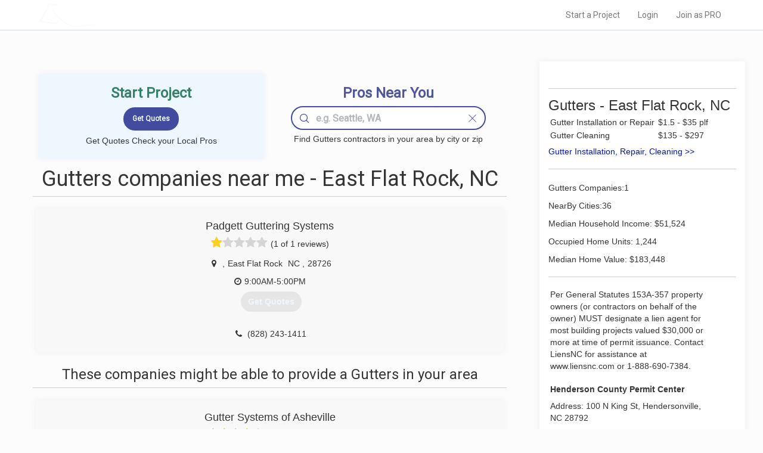

--- FILE ---
content_type: text/css
request_url: https://www.localprobook.com/css/common.css
body_size: 3186
content:
body{background-color:#fcfcfc; font-family: "Roboto", arial,sans-serif;}

.h3_thin_s{    margin: 4px 0px;}
.h3_thin_m{    margin: 10px 0px;}
.h3_thin_x{    margin: 15px 0px;}


div.el-box.not-valid input{border-color: #aa0000;}
div.el-box.not-valid span{color:#aa0000; }


.sct{float:left;margin:20px auto;padding:25px}
.sct-hd{font-size: 16px;border: 0px;  margin: -10px -10px;  padding: 0px 10px; }
.sct-cnt{position:relative;}
.sct_middle_thin{margin:5px auto;padding:5px 0px 5px 10px;}
.sct_thin{margin:5px auto;padding:2px 0px 2px 10px;}
.sct-cnt-represent{border-top: solid 1px #cecccc;padding:15px 0px;}

/*.sct{float:left;margin:20px auto;padding:25px}*/

.bgimg{position: relative;margin: 0px;padding: 0px;border-radius: 2px;background-position: 50% 50%;background-repeat: no-repeat;  width:100%;}
.el-box_bgimg{padding:15px;}
.bgimg__dimming{height: 100%;width:100%;background-color: #0005;display:table;}
.bgimg__dimming:hover{background-color: #0009;}

.bgimg__content{display:table-cell; vertical-align:middle; text-align:center; width:100%; padding:0px 10px;text-align: center;color:#fff; font-size:16px;line-height:20px;}
.el-box_bgimg__a, .bgimg__content{text-decoration: none; color:#eee;}
.el-box_bgimg__a:hover,.el-box_bgimg__a:active,.el-box_bgimg__a:visited,.el-box_bgimg__a:focus{text-decoration: none;}


.hdslider-ncl .bgimg__dimming{background: none; border: 1px solid #0005;color:#0005;display: flex;align-items: center;justify-content: center;}
.hdslider-ncl .bgimg__dimming:hover{background-color: #0009;}
.hdslider-ncl .bgimg__content{color:#0005; overflow-wrap: break-word; font-size:12px;line-height:15px;}
.hdslider-ncl .bgimg__content-darkbold{color:#fff; font-size:24px;line-height:26px; padding:0;} 


.hdslider-ncl .bgimg__dimming-hns{background: none; border: 1px solid #ddd;color:#0005;}
.hdslider-ncl .bgimg__dimming-hns:hover{background-color: #fafafa;color:#0005;}
.hdslider-ncl .bgimg__dimming-hns .bgimg__content{color:#0005;}
.hdslider-ncl .bgimg__content-darkbold{color:#fff; font-size:24px;line-height:26px;} 


.hdslider-ncl .bgimg__dimming-light{background: #fff7; border: none;color:#0005;}
.hdslider-ncl .bgimg__dimming-light:hover{background-color: #0004;color:#fff5;}
.hdslider-ncl .bgimg__content-light {color:#000; font-size:14px;line-height:20px; padding:0;font-weight: bold;}


.el-box_list_el__nearme a{color:#53587d;font-weight: bold;}
.el-box_list_el{width:100%; height:100%; text-align:center;border: solid 1px #ebebeb;}
.el-box_list_el, .el-box_bgimg_header_nearme, .el-box_bgimg_bottom{padding:10px; border-radius: 4px 4px 4px 4px;-webkit-border-radius: 4px 4px 4px 4px;-moz-border-radius: 4px 4px 4px 4px;}
.el-box_bgimg_bottom__a,.el-box_bgimg_bottom__a:hover,.bgimg_bottom_content{}
.bgimg_bottom{height:100%; width:100%;    box-shadow: 0 0 10px rgba(0,0,0,0.1);border-radius: 4px 4px 4px 4px;-webkit-border-radius: 4px 4px 4px 4px;-moz-border-radius: 4px 4px 4px 4px;}
.bgimg_bottom_image{position: relative; margin: 0px;padding: 0px;border-radius: 4px 4px 0 0;-webkit-border-radius: 4px 4px 0 0;-moz-border-radius: 4px 4px 0 0;background-position: 0% 50%;background-repeat: no-repeat;  width:100%;height:70%}
.bgimg_bottom_content{width:100%; padding:10px 0px 10px 10px;text-align: center;color:#000; font-size:16px;line-height:20px;}
.bgimg_bottom_content_boxx{background-color: #eef7fe;box-shadow: 0 0 10px rgb(235, 237, 252); border-radius: 4px 4px 4px 4px;}
.bgimg_bottom_content_boxxxx{background-color: #eef7fe;box-shadow: 0 0 10px rgb(235, 237, 252); border-radius: 4px 4px 4px 4px;padding: 20px;}
.bgimg_bottom_content_boxxx{_background-color: #fcf6ee; _border: 1px solid #feebd1;padding: 20px;}
.bgimg_bottom_nearme{box-shadow: none;_display: flex;  _align-items: center;}
.h_strprj{color: #378169;font-weight: bold;}
.h_fndprs{font-weight: bold;color: #50589b;}
.provided_services_nearme div{font-size:12px;padding:2px 5px;margin:3px 1px; line-height: 25px;}

.quote_nearme ,.quote_nearme_city{text-align: center;}
.el-box_list_el__nearme a.btn, div.quote_nearme input[type="submit"]{background-color: #414b9f; color: #eef7fe; border: 2px solid #eef7fe;  font-weight: bold;  border-radius: 30px;}
.el-box_list_el__nearme_city a.btn, div.quote_nearme_city input[type="submit"]{background-color: #414b9f; color: #eef7fe; border: 2px solid #eef7fe;  font-weight: bold;  border-radius: 25px; font-size:12px;}

.el-box_list_el__nearme-notactive a.btn{pointer-events: none;cursor: default;text-decoration: none;background-color:#e6e6e6;border:none;}



.bgimg_bottom_content_boxxx h2{padding:10px;color: #53587d;  font-weight: bold;}
.bgimg_bottom_content_boxx h2{padding:10px;color: #53587d;  font-weight: bold;border-bottom: 1px solid #d5ecfd;  margin: 0px 10px 0px 0px;  }

.link_list{list-style: none;}
.link_list li{float:left;padding:5px 0px; width:100%;}


.row_link_list{list-style: none;}
.row_link_list li{float:left;padding:3px 0px;}
.box_shadow{border: none;background-color: #ffffff; font: 200 18px/30px 'Open Sans',Helvetica,Arial,sans-serif;box-shadow: 0 0 10px rgba(0,0,0,0.1);}
.box_shadow{border: none;background-color: #ffffff; font: 200 18px/30px 'Open Sans',Helvetica,Arial,sans-serif;box-shadow: 0 0 10px rgba(119, 107, 128, 0.1);}
.box_shadow_priority{border: solid 1px #ddd8e2;background-color: #faf9fd; font: 200 20px/30px 'Open Sans',Helvetica,Arial,sans-serif;box-shadow: 0 0 20px rgba(37, 7, 73, 0.1);}

/*
.el-box_list_el__nearme_about-wrap{padding: 4px 4px 4px 4px; max-height:60px; position:relative;}
.el-box_list_el__nearme_about{background-color: #ffffff; font-size: 14px;line-height: 20px;font-size: 14px; text-align:justify; line-height: 20px; overflow-y:hidden; height:100%;position:absolute; z-index: 10000;} 

*/

.el-box_list_el__nearme_about{ _max-height:60px;background-color: #ffffff; font-size: 14px;line-height: 20px;font-size: 14px; text-align:justify; line-height: 20px; _overflow-y:hidden; height:100%;}
.nearme_about_priority{background-color: #f9f7fd;} 
.el-box_list_el__nearme-notactive ,.el-box_list_el__nearme_about-notactive {background-color:#f8f8f8;}
.el-box_list_el__nearme_content{overflow-y: hidden;max-height:200px; transition: max-height 0.3s cubic-bezier(0, 1, 0, 1);}
.el-box_list_el__nearme_content-expanded{max-height:700px; transition: max-height 0.5s ease-in-out;}



.el-box_list-columns3{ width:33.3%;}
.el-box_list_el__card_about{ _max-height:60px;background-color: #ffffff; font-size: 14px;line-height: 20px;font-size: 14px; text-align:justify; line-height: 20px; _overflow-y:hidden; height:100%;} 
.el-box_list_el__card-notactive ,.el-box_list_el__nearme_about-notactive {background-color:#f8f8f8;}
.el-box_list_el__card_content{overflow-y: hidden;max-height:280px; transition: max-height 0.3s cubic-bezier(0, 1, 0, 1);}
.el-box_list_el__card_content-expanded{max-height:2000px; transition: max-height 0.5s ease-in-out;}
.card_avatar{margin: 0px auto; border:20px;width:270px; height:210px;overflow: hidden; border-radius:10px;}
.card_avatar img{width:270px;}
.card_name{text-align:center;font-size: 22px;font-weight: normal;letter-spacing: 0;  margin: 15px 0px;}

.content_box_artmeta{padding-bottom: 12px; min-height: 51px; border-bottom: 1px solid #ccc; margin-bottom: 30px;}
.artmeta_updated{ }
.artmeta_authorship{ display: flex; align-items: center; width: 100%; font-size: 18px; color: #646464; }
.authorship_avatar{vertical-align: middle; border-radius: 50%;overflow: hidden; }
.authorship_avatar, .authorship_avatar img{width: 51px; max-width: 51px;height: 51px; background-size:cover !important; min-width: 51px;}
.authorship_content{font-size: 16px; color: #646464;padding:8px 16px 8px 8px;}

.card_links{text-align:center; font-size:16px;}
.card_links > a > i {color:#989899;}
.card_about{text-align:justify; text-justify: auto;margin: 5px 10px; }
.card_about > p, div.card_about span {text-justify: auto;text-indent:5px;font-size: 16px;line-height: 26px;}
.layout_table{display:table;}
.layout_table__cell{display:table-cell;}
.layout_table__cell_content{ width:70%;}
.layout_table__cell_sidebar{width:30%;}
.layout_table__cell .sct-cnt-represent:first-child,
.layout_table__cell_sidebar__cont .sct-cnt-represent:first-child{border:none;}
.layout_table__cell_sidebar__cont{border: solid 1px #cecccc; border-radius:5px;margin-top:15px;padding:0px 15px;}

.list_navigation{border-radius:50%;padding: 5px;line-height: 0px; display:inline-block;background-color:#ffffff9e; fill: #ccc;cursor:default;}
.list_navigation_active{background-color:#fffffff0; fill: #555555;cursor:default;}
.list_navigation_active:hover{background-color:#ffffff; fill: #222222;cursor:pointer;}
.list_navigation_svg{fill:inherit;width:48px;height:48px;}

.selected_options div{background-color: #fff;margin: 5px 2px;padding: 0px 5px;border: 1px solid #ccc;border-radius: 15px;display: inline-block;  floatt: left;  font-size: 12px; line-height:25px;}
.selected_options div a{fontt-size: 25px;linee-height: 20px;margin-left: 5px;background-color: #5c5c52;border-radius: 25px;border: 1px solid #555;color: #e6e5e5;padding: 0px 7px;height: 25px;display: inline-block;}

.nearmecities-selected-options div{ background-color:#fff; margin:5px 2px;padding:7px 35px 5px 5px;border:1px solid #ccc;border-radius:15px;display:inline-block;floatt:left; font-size:14px;position: relative;}
.nearmecities-selected-options div a{line-height: 24px;margin-left: 5px;background-color: #5c5c52;border-radius: 15px;border: 1px solid #555;color: #e6e5e5; padding: 0px 8px;  height: 25px; display: inline-block;  width: 25px;  text-align: center;  cursor: pointer;position: absolute;right: 5px;bottom: 5px}

.nearmecities-selected-options .nearmecities-selected-options__item--toupdate{background-color:#fffcd1;}
.sc-nearmecitieslist{height:290px; width:100%;overflow-y: scroll;}

.textarea{color: #706F6F;border: solid 1px #DEDBDB;padding: 0px 3px;  border-radius: 2px;  width: 100%;  height: 400px;  font-size: 14px;}
.textarea_s{  height: 100px;}
.textarea_m{  height: 200px;}
.textarea_xx{  height: 800px;}


.content_box_art table{width:100%;border-collapse: collapse; margin: 20px 0px;}
.content_box_art table td{_width:50%; padding:10px 10px; border-bottom: 1px solid #e5e5e5;text-align: center;}
.content_box_art table th{padding:5px; background-color: #efe9fc; height:50px;text-align: center;}
.content_box_art ul, .content_box_art ol{ padding:10px 0px 10px 30px;}

.el-box__a_list{padding:0;}
.el-box__a_list__a{font-size: 16px; color:#0516a8;}
.el-box__a_list_sidebar{line-height:20px;}
.el-box__a_list_sidebar__a{font-size:14px; line-height: 20px;color:#0516a8;}
.el-box__a_list_sidebar__a:hover {color: #414b9f;}

.footer_row{background-color:#f0f1f2; padding: 10px 0px 10px 0px;margin-top: 20px;}
.footer_row ul{list-style-type: none;}
.footer{display: flex;justify-content: space-around;align-item:top; }
.footer__h4{font-weight: 600;padding: 20px 0px 10px; font-size: 12px;}
.footer__col a{font-size: 11px;}
.footer__col{}
.copyright{text-align: center;font-size:12px;}
.socialmedia{text-align: center;font-size:18px;}
.footer__col_bg{width:20%;background:url('/images/iconsigned.png') no-repeat 0% 10% / 100% auto;}

.nearme_pros_header{text-align:center; font-size:24px;}


.lineheigh20{line-height:20px;}





@media (min-width: 320px) {
    .row_link_list li{width:100%;}
    .layout_table__cell{display:block;}
    .layout_table__cell_content{ width:100%;}
    .layout_table__cell_sidebar{width:100%}
    .el-box_bgimg_header_nearme, .el-box_bgimg_bottom{width:100%;}
    .el-box_list_el_wrap{width:100%;}
    .el-box__a_list_sidebar{width:100%;}
    .el-box_list-columns3{ width:100%;}
    .scholarship_winner{display:flex;flex-direction: column; padding:20px; background-color:#f9f6fb;}

}

/* Medium devices (tablets, 768px and up)*/

@media (min-width: 576px) {
    .row_link_list li{width:50%;}
    .layout_table__cell{}
    .layout_table__cell_sidebar{}
}

/* Medium devices (tablets, 768px and up)*/
@media (min-width: 768px) {
    .layout_table__cell{}
    .layout_table__cell_sidebar{}
    .el-box__a_list,.el-box_bgimg_bottom{width:33.3%;}
    .el-box__a_list_sidebar{width:50%;}
    .el-box_list_el_wrap{width:100%; _min-height:260px;}
    .el-box_list_el{display: flex; justify-content: center;align-items: center; _min-height:260px;text-align:center;padding: 20px 10px;}
    .el-box_list_el  .sct_cnt{text-align:center;}
    .scholarship_winner{flex-direction: row;}

}

/* Large devices (desktops, 992px and up)*/
@media (min-width: 992px) {
    .row_link_list li{width:33%;}
    .layout_table__cell{display:table-cell;padding:15px;vertical-align: top;}
    .layout_table__cell_content{ width:70%;}
    .layout_table__cell_sidebar{width:30%}

    .nearme-content{ width:50%;}
    .nearme-sidebar{width:50%}

    .el-box_list-columns3{ width:33.3%;}
    .el-box__a_list, .el-box_bgimg_bottom{width:25%;}
    .el-box__a_list_sidebar{width:50%;}
    .el-box_bgimg_header_nearme{width:50%;}
    .footer__h4{font-size: 14px;}
    .footer__col a{font-size: 12px;}
    

}

/*Extra large devices (large desktops, 1200px and up)*/
@media (min-width: 1200px) {
    .el-box__a_list, .el-box__bgimg_bottom{width:25%;}
    .el-box__a_list_sidebar{width:33%;}
    .nearme-content{ width:50%;}
    .nearme-sidebar{width:50%}
}
